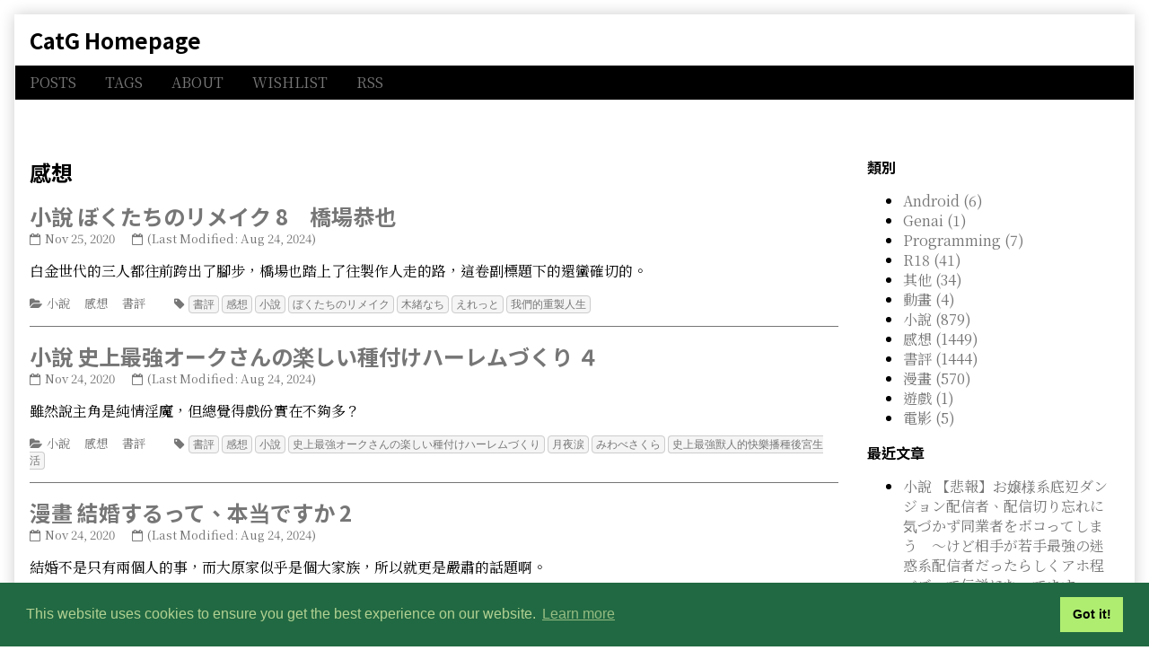

--- FILE ---
content_type: text/html
request_url: https://catg.kghs.net/tags/%E6%84%9F%E6%83%B3/page/51/
body_size: 46866
content:
<!doctype html><html><head><meta charset=UTF-8><meta name=viewport content="width=device-width,initial-scale=1,minimum-scale=1"><meta name=generator content="Hugo 0.150.0"><link href="//fonts.googleapis.com/css?family=Noto+Serif+TC:400,700|Noto+Sans+TC:200,500,700" rel=stylesheet><title>感想 - CatG Homepage</title><style type=text/css>img.wp-smiley,img.emoji{display:inline!important;border:none!important;box-shadow:none!important;height:1em!important;width:1em!important;margin:0 .07em!important;vertical-align:-.1em!important;background:0 0!important;padding:0!important}body{font-family:noto serif tc}h1,h2,h3,h4,h5,h6{font-family:noto sans tc}</style><link rel=stylesheet href=/css/style.css type=text/css media=all><link rel=stylesheet href=/css/custom.css type=text/css media=all><link rel=stylesheet href=/css/syntax.css type=text/css media=all><link rel=stylesheet href=/css/toc.css type=text/css media=all><meta property="og:url" content="https://catg.kghs.net/tags/%E6%84%9F%E6%83%B3/"><meta property="og:site_name" content="CatG Homepage"><meta property="og:title" content="感想"><meta property="og:description" content="CatG home page since 2020"><meta property="og:locale" content="zh_tw"><meta property="og:type" content="website"><meta name=twitter:card content="summary"><meta name=twitter:title content="感想"><meta name=twitter:description content="CatG home page since 2020"></head><body class=two-column><a href=#content>Skip to content</a><div class=wrapper><header role=banner class="banner widgets columns-1"><a href=/ rel=home><h1 class=site>CatG Homepage</h1><p></p></a><nav role=navigation aria-label="Primary Navigation"><ul class=menu><li class=menu-item><a class=menu__link href=/>POSTS</a></li><li class=menu-item><a class=menu__link href=/tags/>TAGS</a></li><li class=menu-item><a class=menu__link href=/about/>ABOUT</a></li><li class=menu-item><a class=menu__link href=/wishlist/>WISHLIST</a></li><li class=menu-item><a class=menu__link href=/index.xml>RSS</a></li></ul><select onchange="location.href=value"><option value=/ class="menu-item menu-item-type-custom menu-item-object-custom">POSTS</option><option value=/tags/ class="menu-item menu-item-type-custom menu-item-object-custom">TAGS</option><option value=/about/ class="menu-item menu-item-type-custom menu-item-object-custom">ABOUT</option><option value=/wishlist/ class="menu-item menu-item-type-custom menu-item-object-custom">WISHLIST</option><option value=/index.xml class="menu-item menu-item-type-custom menu-item-object-custom">RSS</option></select></nav></header><br><div style=width:100%;max-height:100px;text-align:center></div><div class=breadcrumbs></div><div id=content class=content><main aria-role=main><header class=homepage-header><h1>感想</h1></header><div class=homepage-content></div><div><article class="list__item post clearfix"><div class="list__content clearfix"><header class=post-header><h2><a href=/2020/11/%E5%B0%8F%E8%AA%AA-%E3%81%BC%E3%81%8F%E3%81%9F%E3%81%A1%E3%81%AE%E3%83%AA%E3%83%A1%E3%82%A4%E3%82%AF-8-%E6%A9%8B%E5%A0%B4%E6%81%AD%E4%B9%9F/ rel=bookmark>小說 ぼくたちのリメイク 8　橋場恭也</a></h2><div class=post-details><a rel=bookmark><time datetime=2020-11-25T08:06:41Z>Nov 25, 2020</time>
</a><a rel=bookmark><time datetime=2024-08-24T18:58:15Z>(Last Modified: Aug 24, 2024)</time></a></div></header><div class=post-excerpt><p><p>白金世代的三人都往前跨出了腳步，橋場也踏上了往製作人走的路，這卷副標題下的還蠻確切的。</p></p></div></div><footer class=post-footer><span class=post-categories><a href=https://catg.kghs.net/categories/%E5%B0%8F%E8%AA%AA/>小說</a>&emsp;
<a href=https://catg.kghs.net/categories/%E6%84%9F%E6%83%B3/>感想</a>&emsp;
<a href=https://catg.kghs.net/categories/%E6%9B%B8%E8%A9%95/>書評</a>&emsp;
</span><span class=post-tags><code><a href=https://catg.kghs.net/tags/%E6%9B%B8%E8%A9%95>書評</a></code>
<code><a href=https://catg.kghs.net/tags/%E6%84%9F%E6%83%B3>感想</a></code>
<code><a href=https://catg.kghs.net/tags/%E5%B0%8F%E8%AA%AA>小說</a></code>
<code><a href=https://catg.kghs.net/tags/%E3%81%BC%E3%81%8F%E3%81%9F%E3%81%A1%E3%81%AE%E3%83%AA%E3%83%A1%E3%82%A4%E3%82%AF>ぼくたちのリメイク</a></code>
<code><a href=https://catg.kghs.net/tags/%E6%9C%A8%E7%B7%92%E3%81%AA%E3%81%A1>木緒なち</a></code>
<code><a href=https://catg.kghs.net/tags/%E3%81%88%E3%82%8C%E3%81%A3%E3%81%A8>えれっと</a></code>
<code><a href=https://catg.kghs.net/tags/%E6%88%91%E5%80%91%E7%9A%84%E9%87%8D%E8%A3%BD%E4%BA%BA%E7%94%9F>我們的重製人生</a></code></span></footer></article><article class="list__item post clearfix"><div class="list__content clearfix"><header class=post-header><h2><a href=/2020/11/%E5%B0%8F%E8%AA%AA-%E5%8F%B2%E4%B8%8A%E6%9C%80%E5%BC%B7%E3%82%AA%E3%83%BC%E3%82%AF%E3%81%95%E3%82%93%E3%81%AE%E6%A5%BD%E3%81%97%E3%81%84%E7%A8%AE%E4%BB%98%E3%81%91%E3%83%8F%E3%83%BC%E3%83%AC%E3%83%A0%E3%81%A5%E3%81%8F%E3%82%8A-%EF%BC%94/ rel=bookmark>小說 史上最強オークさんの楽しい種付けハーレムづくり ４</a></h2><div class=post-details><a rel=bookmark><time datetime=2020-11-24T08:34:08Z>Nov 24, 2020</time>
</a><a rel=bookmark><time datetime=2024-08-24T18:58:15Z>(Last Modified: Aug 24, 2024)</time></a></div></header><div class=post-excerpt><p><p>雖然說主角是純情淫魔，但總覺得戲份實在不夠多？</p></p></div></div><footer class=post-footer><span class=post-categories><a href=https://catg.kghs.net/categories/%E5%B0%8F%E8%AA%AA/>小說</a>&emsp;
<a href=https://catg.kghs.net/categories/%E6%84%9F%E6%83%B3/>感想</a>&emsp;
<a href=https://catg.kghs.net/categories/%E6%9B%B8%E8%A9%95/>書評</a>&emsp;
</span><span class=post-tags><code><a href=https://catg.kghs.net/tags/%E6%9B%B8%E8%A9%95>書評</a></code>
<code><a href=https://catg.kghs.net/tags/%E6%84%9F%E6%83%B3>感想</a></code>
<code><a href=https://catg.kghs.net/tags/%E5%B0%8F%E8%AA%AA>小說</a></code>
<code><a href=https://catg.kghs.net/tags/%E5%8F%B2%E4%B8%8A%E6%9C%80%E5%BC%B7%E3%82%AA%E3%83%BC%E3%82%AF%E3%81%95%E3%82%93%E3%81%AE%E6%A5%BD%E3%81%97%E3%81%84%E7%A8%AE%E4%BB%98%E3%81%91%E3%83%8F%E3%83%BC%E3%83%AC%E3%83%A0%E3%81%A5%E3%81%8F%E3%82%8A>史上最強オークさんの楽しい種付けハーレムづくり</a></code>
<code><a href=https://catg.kghs.net/tags/%E6%9C%88%E5%A4%9C%E6%B6%99>月夜涙</a></code>
<code><a href=https://catg.kghs.net/tags/%E3%81%BF%E3%82%8F%E3%81%B9%E3%81%95%E3%81%8F%E3%82%89>みわべさくら</a></code>
<code><a href=https://catg.kghs.net/tags/%E5%8F%B2%E4%B8%8A%E6%9C%80%E5%BC%B7%E7%8D%B8%E4%BA%BA%E7%9A%84%E5%BF%AB%E6%A8%82%E6%92%AD%E7%A8%AE%E5%BE%8C%E5%AE%AE%E7%94%9F%E6%B4%BB>史上最強獸人的快樂播種後宮生活</a></code></span></footer></article><article class="list__item post clearfix"><div class="list__content clearfix"><header class=post-header><h2><a href=/2020/11/%E6%BC%AB%E7%95%AB-%E7%B5%90%E5%A9%9A%E3%81%99%E3%82%8B%E3%81%A3%E3%81%A6%E6%9C%AC%E5%BD%93%E3%81%A7%E3%81%99%E3%81%8B-2/ rel=bookmark>漫畫 結婚するって、本当ですか 2</a></h2><div class=post-details><a rel=bookmark><time datetime=2020-11-24T08:02:04Z>Nov 24, 2020</time>
</a><a rel=bookmark><time datetime=2024-08-24T18:58:15Z>(Last Modified: Aug 24, 2024)</time></a></div></header><div class=post-excerpt><p><p>結婚不是只有兩個人的事，而大原家似乎是個大家族，所以就更是嚴肅的話題啊。</p></p></div></div><footer class=post-footer><span class=post-categories><a href=https://catg.kghs.net/categories/%E6%84%9F%E6%83%B3/>感想</a>&emsp;
<a href=https://catg.kghs.net/categories/%E6%9B%B8%E8%A9%95/>書評</a>&emsp;
<a href=https://catg.kghs.net/categories/%E6%BC%AB%E7%95%AB/>漫畫</a>&emsp;
</span><span class=post-tags><code><a href=https://catg.kghs.net/tags/%E6%9B%B8%E8%A9%95>書評</a></code>
<code><a href=https://catg.kghs.net/tags/%E6%84%9F%E6%83%B3>感想</a></code>
<code><a href=https://catg.kghs.net/tags/%E6%BC%AB%E7%95%AB>漫畫</a></code>
<code><a href=https://catg.kghs.net/tags/%E7%B5%90%E5%A9%9A%E3%81%99%E3%82%8B%E3%81%A3%E3%81%A6%E6%9C%AC%E5%BD%93%E3%81%A7%E3%81%99%E3%81%8B>結婚するって、本当ですか</a></code>
<code><a href=https://catg.kghs.net/tags/%E8%8B%A5%E6%9C%A8%E6%B0%91%E5%96%9C>若木民喜</a></code>
<code><a href=https://catg.kghs.net/tags/%E8%81%BD%E8%AA%AA%E4%BD%A0%E5%80%91%E8%A6%81%E7%B5%90%E5%A9%9A>聽說你們要結婚！？</a></code></span></footer></article><article class="list__item post clearfix"><div class="list__content clearfix"><header class=post-header><h2><a href=/2020/11/%E5%B0%8F%E8%AA%AA-%E7%95%B0%E4%B8%96%E7%95%8C%E6%96%99%E7%90%86%E9%81%93-22/ rel=bookmark>小說 異世界料理道 22</a></h2><div class=post-details><a rel=bookmark><time datetime=2020-11-23T07:23:07Z>Nov 23, 2020</time>
</a><a rel=bookmark><time datetime=2024-06-16T08:15:54Z>(Last Modified: Jun 16, 2024)</time></a></div></header><div class=post-excerpt><p><p>還是跟上一卷感想一樣，レイナ＝ルウ應該不會變成最後和那個技術不怎麼樣的廚師在一起吧？！</p></p></div></div><footer class=post-footer><span class=post-categories><a href=https://catg.kghs.net/categories/%E5%B0%8F%E8%AA%AA/>小說</a>&emsp;
<a href=https://catg.kghs.net/categories/%E6%84%9F%E6%83%B3/>感想</a>&emsp;
<a href=https://catg.kghs.net/categories/%E6%9B%B8%E8%A9%95/>書評</a>&emsp;
</span><span class=post-tags><code><a href=https://catg.kghs.net/tags/%E6%9B%B8%E8%A9%95>書評</a></code>
<code><a href=https://catg.kghs.net/tags/%E6%84%9F%E6%83%B3>感想</a></code>
<code><a href=https://catg.kghs.net/tags/%E5%B0%8F%E8%AA%AA>小說</a></code>
<code><a href=https://catg.kghs.net/tags/%E7%95%B0%E4%B8%96%E7%95%8C%E6%96%99%E7%90%86%E9%81%93>異世界料理道</a></code>
<code><a href=https://catg.kghs.net/tags/%E3%81%93%E3%81%A1%E3%82%82>こちも</a></code>
<code><a href=https://catg.kghs.net/tags/eda>EDA</a></code></span></footer></article><article class="list__item post clearfix"><div class="list__content clearfix"><header class=post-header><h2><a href=/2020/11/%E6%BC%AB%E7%95%AB-%E5%8F%B2%E4%B8%8A%E6%9C%80%E5%BC%B7%E3%82%AA%E3%83%BC%E3%82%AF%E3%81%95%E3%82%93%E3%81%AE%E6%A5%BD%E3%81%97%E3%81%84%E7%95%B0%E4%B8%96%E7%95%8C%E3%83%8F%E3%83%BC%E3%83%AC%E3%83%A0%E3%81%A5%E3%81%8F%E3%82%8A-4/ rel=bookmark>漫畫 史上最強オークさんの楽しい異世界ハーレムづくり 4</a></h2><div class=post-details><a rel=bookmark><time datetime=2020-11-22T08:41:05Z>Nov 22, 2020</time>
</a><a rel=bookmark><time datetime=2024-06-16T08:15:54Z>(Last Modified: Jun 16, 2024)</time></a></div></header><div class=post-excerpt><p><p>クルル身邊真是沒有好男人啊。</p></p></div></div><footer class=post-footer><span class=post-categories><a href=https://catg.kghs.net/categories/%E6%84%9F%E6%83%B3/>感想</a>&emsp;
<a href=https://catg.kghs.net/categories/%E6%9B%B8%E8%A9%95/>書評</a>&emsp;
<a href=https://catg.kghs.net/categories/%E6%BC%AB%E7%95%AB/>漫畫</a>&emsp;
</span><span class=post-tags><code><a href=https://catg.kghs.net/tags/%E6%9B%B8%E8%A9%95>書評</a></code>
<code><a href=https://catg.kghs.net/tags/%E6%84%9F%E6%83%B3>感想</a></code>
<code><a href=https://catg.kghs.net/tags/%E6%BC%AB%E7%95%AB>漫畫</a></code>
<code><a href=https://catg.kghs.net/tags/%E5%8F%B2%E4%B8%8A%E6%9C%80%E5%BC%B7%E3%82%AA%E3%83%BC%E3%82%AF%E3%81%95%E3%82%93%E3%81%AE%E6%A5%BD%E3%81%97%E3%81%84%E7%A8%AE%E4%BB%98%E3%81%91%E3%83%8F%E3%83%BC%E3%83%AC%E3%83%A0%E3%81%A5%E3%81%8F%E3%82%8A>史上最強オークさんの楽しい種付けハーレムづくり</a></code>
<code><a href=https://catg.kghs.net/tags/%E6%9C%88%E5%A4%9C%E6%B6%99>月夜涙</a></code>
<code><a href=https://catg.kghs.net/tags/%E3%81%BF%E3%82%8F%E3%81%B9%E3%81%95%E3%81%8F%E3%82%89>みわべさくら</a></code>
<code><a href=https://catg.kghs.net/tags/%E6%9C%88%E8%A6%8B%E9%9A%86%E5%A3%AB>月見隆士</a></code>
<code><a href=https://catg.kghs.net/tags/%E5%8F%B2%E4%B8%8A%E6%9C%80%E5%BC%B7%E7%8D%B8%E4%BA%BA%E7%9A%84%E5%BF%AB%E6%A8%82%E6%92%AD%E7%A8%AE%E5%BE%8C%E5%AE%AE%E7%94%9F%E6%B4%BB>史上最強獸人的快樂播種後宮生活</a></code></span></footer></article><article class="list__item post clearfix"><div class="list__content clearfix"><header class=post-header><h2><a href=/2020/11/%E6%BC%AB%E7%95%AB-r18-%E4%BA%A4%E3%82%8F%E3%82%8A%E3%81%AE%E5%AE%BF/ rel=bookmark>漫畫 R18 交わりの宿</a></h2><div class=post-details><a rel=bookmark><time datetime=2020-11-22T08:28:02Z>Nov 22, 2020</time>
</a><a rel=bookmark><time datetime=2024-08-24T18:58:15Z>(Last Modified: Aug 24, 2024)</time></a></div></header><div class=post-excerpt><p><p>ビフィダス老師第四本單行本，相當實用</p></p></div></div><footer class=post-footer><span class=post-categories><a href=https://catg.kghs.net/categories/r18/>R18</a>&emsp;
<a href=https://catg.kghs.net/categories/%E6%84%9F%E6%83%B3/>感想</a>&emsp;
<a href=https://catg.kghs.net/categories/%E6%9B%B8%E8%A9%95/>書評</a>&emsp;
<a href=https://catg.kghs.net/categories/%E6%BC%AB%E7%95%AB/>漫畫</a>&emsp;
</span><span class=post-tags><code><a href=https://catg.kghs.net/tags/%E6%9B%B8%E8%A9%95>書評</a></code>
<code><a href=https://catg.kghs.net/tags/%E6%84%9F%E6%83%B3>感想</a></code>
<code><a href=https://catg.kghs.net/tags/%E6%BC%AB%E7%95%AB>漫畫</a></code>
<code><a href=https://catg.kghs.net/tags/r18>R18</a></code>
<code><a href=https://catg.kghs.net/tags/%E4%BA%A4%E3%82%8F%E3%82%8A%E3%81%AE%E5%AE%BF>交わりの宿</a></code>
<code><a href=https://catg.kghs.net/tags/%E3%83%93%E3%83%95%E3%82%A3%E3%83%80%E3%82%B9>ビフィダス</a></code></span></footer></article><article class="list__item post clearfix"><div class="list__content clearfix"><header class=post-header><h2><a href=/2020/11/%E6%BC%AB%E7%95%AB-%E3%83%A9%E3%83%9E%E3%82%AD%E3%83%A6%E3%83%BC%E3%82%BA%E3%83%B4%E3%82%A7%E3%83%AB%E3%82%B5%E3%82%A4%E3%83%A6%E3%81%AE%E5%8C%96%E7%B2%A7%E5%B8%AB-%EF%BC%91/ rel=bookmark>漫畫 ラ・マキユーズ～ヴェルサイユの化粧師～　１</a></h2><div class=post-details><a rel=bookmark><time datetime=2020-11-22T08:14:55Z>Nov 22, 2020</time>
</a><a rel=bookmark><time datetime=2024-08-24T18:58:15Z>(Last Modified: Aug 24, 2024)</time></a></div></header><div class=post-excerpt><p><p>回到18世紀法國幫人用現代化妝品化妝的奇怪作品。</p></p></div></div><footer class=post-footer><span class=post-categories><a href=https://catg.kghs.net/categories/%E6%84%9F%E6%83%B3/>感想</a>&emsp;
<a href=https://catg.kghs.net/categories/%E6%9B%B8%E8%A9%95/>書評</a>&emsp;
<a href=https://catg.kghs.net/categories/%E6%BC%AB%E7%95%AB/>漫畫</a>&emsp;
</span><span class=post-tags><code><a href=https://catg.kghs.net/tags/%E6%9B%B8%E8%A9%95>書評</a></code>
<code><a href=https://catg.kghs.net/tags/%E6%84%9F%E6%83%B3>感想</a></code>
<code><a href=https://catg.kghs.net/tags/%E6%BC%AB%E7%95%AB>漫畫</a></code>
<code><a href=https://catg.kghs.net/tags/%E3%83%A9%E3%83%9E%E3%82%AD%E3%83%A6%E3%83%BC%E3%82%BA%E3%83%B4%E3%82%A7%E3%83%AB%E3%82%B5%E3%82%A4%E3%83%A6%E3%81%AE%E5%8C%96%E7%B2%A7%E5%B8%AB>ラ・マキユーズ～ヴェルサイユの化粧師～</a></code>
<code><a href=https://catg.kghs.net/tags/%E3%81%BF%E3%82%84%E3%81%AE%E3%81%AF%E3%82%8B>みやのはる</a></code>
<code><a href=https://catg.kghs.net/tags/%E5%A0%80%E6%B1%9F%E5%AE%8F%E6%A8%B9>堀江宏樹</a></code></span></footer></article><article class="list__item post clearfix"><div class="list__content clearfix"><header class=post-header><h2><a href=/2020/11/%E5%B0%8F%E8%AA%AA-%E5%85%AC%E5%A5%B3%E6%AE%BF%E4%B8%8B%E3%81%AE%E5%AE%B6%E5%BA%AD%E6%95%99%E5%B8%AB7-%E5%85%88%E5%B0%8E%E3%81%AE%E8%81%96%E5%A5%B3%E3%81%A8%E5%8C%97%E6%96%B9%E6%B1%BA%E6%88%A6/ rel=bookmark>小說 公女殿下の家庭教師7　先導の聖女と北方決戦</a></h2><div class=post-details><a rel=bookmark><time datetime=2020-11-21T08:22:26Z>Nov 21, 2020</time>
</a><a rel=bookmark><time datetime=2024-08-24T18:58:15Z>(Last Modified: Aug 24, 2024)</time></a></div></header><div class=post-excerpt><p><p>ステラ様從狼聖女變成真聖女、カレン成為流星的代理，フェリシア也相當活躍，但我們的リディヤ還是繼續當黑炭，嗚嗚。</p></p></div></div><footer class=post-footer><span class=post-categories><a href=https://catg.kghs.net/categories/%E5%B0%8F%E8%AA%AA/>小說</a>&emsp;
<a href=https://catg.kghs.net/categories/%E6%84%9F%E6%83%B3/>感想</a>&emsp;
<a href=https://catg.kghs.net/categories/%E6%9B%B8%E8%A9%95/>書評</a>&emsp;
</span><span class=post-tags><code><a href=https://catg.kghs.net/tags/%E6%9B%B8%E8%A9%95>書評</a></code>
<code><a href=https://catg.kghs.net/tags/%E6%84%9F%E6%83%B3>感想</a></code>
<code><a href=https://catg.kghs.net/tags/%E5%B0%8F%E8%AA%AA>小說</a></code>
<code><a href=https://catg.kghs.net/tags/%E5%85%AC%E5%A5%B3%E6%AE%BF%E4%B8%8B%E3%81%AE%E5%AE%B6%E5%BA%AD%E6%95%99%E5%B8%AB>公女殿下の家庭教師</a></code>
<code><a href=https://catg.kghs.net/tags/%E4%B8%83%E9%87%8E%E3%82%8A%E3%81%8F>七野りく</a></code>
<code><a href=https://catg.kghs.net/tags/cura>cura</a></code>
<code><a href=https://catg.kghs.net/tags/%E5%85%AC%E7%88%B5%E5%8D%83%E9%87%91%E7%9A%84%E5%AE%B6%E5%BA%AD%E6%95%99%E5%B8%AB>公爵千金的家庭教師</a></code></span></footer></article><article class="list__item post clearfix"><div class="list__content clearfix"><header class=post-header><h2><a href=/2020/11/%E5%B0%8F%E8%AA%AA-%E3%82%AF%E3%83%A9%E3%82%B9%E3%81%AE%E3%82%AE%E3%83%A3%E3%83%AB%E3%81%A8%E3%82%B2%E3%83%BC%E3%83%A0%E5%AE%9F%E6%B3%81-part.1/ rel=bookmark>小說 クラスのギャルとゲーム実況 part.1</a></h2><div class=post-details><a rel=bookmark><time datetime=2020-11-21T08:00:58Z>Nov 21, 2020</time>
</a><a rel=bookmark><time datetime=2024-06-16T08:15:54Z>(Last Modified: Jun 16, 2024)</time></a></div></header><div class=post-excerpt><p><p>穿泳裝也用墊的，該說大膽還是小心？</p></p></div></div><footer class=post-footer><span class=post-categories><a href=https://catg.kghs.net/categories/%E5%B0%8F%E8%AA%AA/>小說</a>&emsp;
<a href=https://catg.kghs.net/categories/%E6%84%9F%E6%83%B3/>感想</a>&emsp;
<a href=https://catg.kghs.net/categories/%E6%9B%B8%E8%A9%95/>書評</a>&emsp;
</span><span class=post-tags><code><a href=https://catg.kghs.net/tags/%E6%9B%B8%E8%A9%95>書評</a></code>
<code><a href=https://catg.kghs.net/tags/%E6%84%9F%E6%83%B3>感想</a></code>
<code><a href=https://catg.kghs.net/tags/%E5%B0%8F%E8%AA%AA>小說</a></code>
<code><a href=https://catg.kghs.net/tags/%E3%82%AF%E3%83%A9%E3%82%B9%E3%81%AE%E3%82%AE%E3%83%A3%E3%83%AB%E3%81%A8%E3%82%B2%E3%83%BC%E3%83%A0%E5%AE%9F%E6%B3%81>クラスのギャルとゲーム実況</a></code>
<code><a href=https://catg.kghs.net/tags/%E7%90%B4%E5%B9%B3%E7%A8%9C>琴平稜</a></code>
<code><a href=https://catg.kghs.net/tags/%E3%81%BA%E3%82%89%E3%81%90%E3%82%89>ぺらぐら</a></code></span></footer></article><article class="list__item post clearfix"><div class="list__content clearfix"><header class=post-header><h2><a href=/2020/11/%E6%BC%AB%E7%95%AB-%E3%82%AB%E3%83%AC%E3%82%B7%E3%81%8C%E3%81%84%E3%82%8B%E3%81%AE%E3%81%AB-%EF%BC%91/ rel=bookmark>漫畫 カレシがいるのに １</a></h2><div class=post-details><a rel=bookmark><time datetime=2020-11-20T08:46:57Z>Nov 20, 2020</time>
</a><a rel=bookmark><time datetime=2024-06-16T08:15:54Z>(Last Modified: Jun 16, 2024)</time></a></div></header><div class=post-excerpt><p><p>因為都是單元劇，所以好像比較沒有長時間NTR墮落的描寫？看第二卷裡會不會有了。</p></p></div></div><footer class=post-footer><span class=post-categories><a href=https://catg.kghs.net/categories/%E6%84%9F%E6%83%B3/>感想</a>&emsp;
<a href=https://catg.kghs.net/categories/%E6%9B%B8%E8%A9%95/>書評</a>&emsp;
<a href=https://catg.kghs.net/categories/%E6%BC%AB%E7%95%AB/>漫畫</a>&emsp;
</span><span class=post-tags><code><a href=https://catg.kghs.net/tags/%E6%9B%B8%E8%A9%95>書評</a></code>
<code><a href=https://catg.kghs.net/tags/%E6%84%9F%E6%83%B3>感想</a></code>
<code><a href=https://catg.kghs.net/tags/%E6%BC%AB%E7%95%AB>漫畫</a></code>
<code><a href=https://catg.kghs.net/tags/%E3%82%AB%E3%83%AC%E3%82%B7%E3%81%8C%E3%81%84%E3%82%8B%E3%81%AE%E3%81%AB>カレシがいるのに</a></code>
<code><a href=https://catg.kghs.net/tags/%E6%9F%9A%E6%9C%A8%EF%BD%8E>柚木Ｎ’</a></code></span></footer></article><article class="list__item post clearfix"><div class="list__content clearfix"><header class=post-header><h2><a href=/2020/11/%E6%BC%AB%E7%95%AB-jk%E3%83%8F%E3%83%AB%E3%81%AF%E7%95%B0%E4%B8%96%E7%95%8C%E3%81%A7%E5%A8%BC%E5%A9%A6%E3%81%AB%E3%81%AA%E3%81%A3%E3%81%9F-3%E5%B7%BB/ rel=bookmark>漫畫 JKハルは異世界で娼婦になった　3巻</a></h2><div class=post-details><a rel=bookmark><time datetime=2020-11-20T08:00:43Z>Nov 20, 2020</time>
</a><a rel=bookmark><time datetime=2024-08-24T18:58:15Z>(Last Modified: Aug 24, 2024)</time></a></div></header><div class=post-excerpt><p><p>這卷ハル過得比較平穩，只是千葉真的是渣男，修女竟然獻出自己的第一次給這樣的爛人，真可惜。</p></p></div></div><footer class=post-footer><span class=post-categories><a href=https://catg.kghs.net/categories/%E6%84%9F%E6%83%B3/>感想</a>&emsp;
<a href=https://catg.kghs.net/categories/%E6%9B%B8%E8%A9%95/>書評</a>&emsp;
<a href=https://catg.kghs.net/categories/%E6%BC%AB%E7%95%AB/>漫畫</a>&emsp;
</span><span class=post-tags><code><a href=https://catg.kghs.net/tags/%E6%9B%B8%E8%A9%95>書評</a></code>
<code><a href=https://catg.kghs.net/tags/%E6%84%9F%E6%83%B3>感想</a></code>
<code><a href=https://catg.kghs.net/tags/%E6%BC%AB%E7%95%AB>漫畫</a></code>
<code><a href=https://catg.kghs.net/tags/jk%E3%83%8F%E3%83%AB%E3%81%AF%E7%95%B0%E4%B8%96%E7%95%8C%E3%81%A7%E5%A8%BC%E5%A9%A6%E3%81%AB%E3%81%AA%E3%81%A3%E3%81%9F>JKハルは異世界で娼婦になった</a></code>
<code><a href=https://catg.kghs.net/tags/%E5%B1%B1%E7%94%B0%EF%BD%8A%E5%A4%AA>山田Ｊ太</a></code>
<code><a href=https://catg.kghs.net/tags/%E5%B9%B3%E9%B3%A5%E3%82%B3%E3%82%A6>平鳥コウ</a></code>
<code><a href=https://catg.kghs.net/tags/%E5%A5%B3%E9%AB%98%E4%B8%AD%E7%94%9F%E5%B0%8F%E6%98%A5%E5%9C%A8%E7%95%B0%E4%B8%96%E7%95%8C%E6%88%90%E7%82%BA%E5%A8%BC%E5%A6%93>女高中生小春在異世界成為娼妓</a></code></span></footer></article><article class="list__item post clearfix"><div class="list__content clearfix"><header class=post-header><h2><a href=/2020/11/%E5%B0%8F%E8%AA%AA-%E5%8F%8B%E4%BA%BA%E3%82%AD%E3%83%A3%E3%83%A9%E3%81%AE%E4%BF%BA%E3%81%8C%E3%83%A2%E3%83%86%E3%81%BE%E3%81%8F%E3%82%8B%E3%82%8F%E3%81%91%E3%81%AA%E3%81%84%E3%81%A0%E3%82%8D-3/ rel=bookmark>小說 友人キャラの俺がモテまくるわけないだろ？ 3</a></h2><div class=post-details><a rel=bookmark><time datetime=2020-11-19T08:34:40Z>Nov 19, 2020</time>
</a><a rel=bookmark><time datetime=2024-08-24T18:58:15Z>(Last Modified: Aug 24, 2024)</time></a></div></header><div class=post-excerpt><p><p>長部トム老師畫的真桐千秋意外的合胃口！</p></p></div></div><footer class=post-footer><span class=post-categories><a href=https://catg.kghs.net/categories/%E5%B0%8F%E8%AA%AA/>小說</a>&emsp;
<a href=https://catg.kghs.net/categories/%E6%84%9F%E6%83%B3/>感想</a>&emsp;
<a href=https://catg.kghs.net/categories/%E6%9B%B8%E8%A9%95/>書評</a>&emsp;
</span><span class=post-tags><code><a href=https://catg.kghs.net/tags/%E6%9B%B8%E8%A9%95>書評</a></code>
<code><a href=https://catg.kghs.net/tags/%E6%84%9F%E6%83%B3>感想</a></code>
<code><a href=https://catg.kghs.net/tags/%E5%B0%8F%E8%AA%AA>小說</a></code>
<code><a href=https://catg.kghs.net/tags/%E5%8F%8B%E4%BA%BA%E3%82%AD%E3%83%A3%E3%83%A9%E3%81%AE%E4%BF%BA%E3%81%8C%E3%83%A2%E3%83%86%E3%81%BE%E3%81%8F%E3%82%8B%E3%82%8F%E3%81%91%E3%81%AA%E3%81%84%E3%81%A0%E3%82%8D>友人キャラの俺がモテまくるわけないだろ？</a></code>
<code><a href=https://catg.kghs.net/tags/%E4%B8%96%E7%95%8C%E4%B8%80>世界一</a></code>
<code><a href=https://catg.kghs.net/tags/%E3%83%88%E3%83%9E%E3%83%AA>トマリ</a></code>
<code><a href=https://catg.kghs.net/tags/%E9%95%B7%E9%83%A8%E3%83%88%E3%83%A0>長部トム</a></code></span></footer></article><article class="list__item post clearfix"><div class="list__content clearfix"><header class=post-header><h2><a href=/2020/11/%E6%BC%AB%E7%95%AB-%E7%A4%BE%E7%95%9C%E3%81%A8%E5%B0%91%E5%A5%B3%E3%81%AE%EF%BC%91%EF%BC%98%EF%BC%90%EF%BC%90%E6%97%A5-%EF%BC%91%EF%BC%93%E5%B7%BB/ rel=bookmark>漫畫 社畜と少女の１８００日　１３巻</a></h2><div class=post-details><a rel=bookmark><time datetime=2020-11-19T08:30:10Z>Nov 19, 2020</time>
</a><a rel=bookmark><time datetime=2024-08-24T18:58:15Z>(Last Modified: Aug 24, 2024)</time></a></div></header><div class=post-excerpt><p><p>兩個人終於克服萬難在一起了，雖然東根需要一些事件才讓他下定決心，但還好優里回來了。</p></p></div></div><footer class=post-footer><span class=post-categories><a href=https://catg.kghs.net/categories/%E6%84%9F%E6%83%B3/>感想</a>&emsp;
<a href=https://catg.kghs.net/categories/%E6%9B%B8%E8%A9%95/>書評</a>&emsp;
<a href=https://catg.kghs.net/categories/%E6%BC%AB%E7%95%AB/>漫畫</a>&emsp;
</span><span class=post-tags><code><a href=https://catg.kghs.net/tags/%E6%9B%B8%E8%A9%95>書評</a></code>
<code><a href=https://catg.kghs.net/tags/%E6%84%9F%E6%83%B3>感想</a></code>
<code><a href=https://catg.kghs.net/tags/%E6%BC%AB%E7%95%AB>漫畫</a></code>
<code><a href=https://catg.kghs.net/tags/%E7%A4%BE%E7%95%9C%E3%81%A8%E5%B0%91%E5%A5%B3%E3%81%AE%EF%BC%91%EF%BC%98%EF%BC%90%EF%BC%90%E6%97%A5>社畜と少女の１８００日</a></code>
<code><a href=https://catg.kghs.net/tags/%E6%9D%BF%E5%A0%B4%E5%BA%83%E5%BF%97>板場広志</a></code></span></footer></article><article class="list__item post clearfix"><div class="list__content clearfix"><header class=post-header><h2><a href=/2020/11/%E5%B0%8F%E8%AA%AA-%E7%B5%90%E5%A9%9A%E3%81%8C%E5%89%8D%E6%8F%90%E3%81%AE%E3%83%A9%E3%83%96%E3%82%B3%E3%83%A1-%EF%BC%93/ rel=bookmark>小說 結婚が前提のラブコメ ３</a></h2><div class=post-details><a rel=bookmark><time datetime=2020-11-18T08:24:39Z>Nov 18, 2020</time>
</a><a rel=bookmark><time datetime=2024-08-24T18:58:15Z>(Last Modified: Aug 24, 2024)</time></a></div></header><div class=post-excerpt><p><p>這一卷順利的把牡丹老師也納入後宮，下一卷是大團圓？！</p></p></div></div><footer class=post-footer><span class=post-categories><a href=https://catg.kghs.net/categories/%E5%B0%8F%E8%AA%AA/>小說</a>&emsp;
<a href=https://catg.kghs.net/categories/%E6%84%9F%E6%83%B3/>感想</a>&emsp;
<a href=https://catg.kghs.net/categories/%E6%9B%B8%E8%A9%95/>書評</a>&emsp;
</span><span class=post-tags><code><a href=https://catg.kghs.net/tags/%E6%9B%B8%E8%A9%95>書評</a></code>
<code><a href=https://catg.kghs.net/tags/%E6%84%9F%E6%83%B3>感想</a></code>
<code><a href=https://catg.kghs.net/tags/%E5%B0%8F%E8%AA%AA>小說</a></code>
<code><a href=https://catg.kghs.net/tags/%E7%B5%90%E5%A9%9A%E3%81%8C%E5%89%8D%E6%8F%90%E3%81%AE%E3%83%A9%E3%83%96%E3%82%B3%E3%83%A1>結婚が前提のラブコメ</a></code>
<code><a href=https://catg.kghs.net/tags/%E6%A0%97%E3%83%8E%E5%8E%9F%E8%8D%89%E4%BB%8B>栗ノ原草介</a></code>
<code><a href=https://catg.kghs.net/tags/%E5%90%89%E7%94%B0%E3%81%B0%E3%81%AA>吉田ばな</a></code></span></footer></article><article class="list__item post clearfix"><div class="list__content clearfix"><header class=post-header><h2><a href=/2020/11/%E5%B0%8F%E8%AA%AA-%E3%81%A8%E3%81%AA%E3%82%8A%E3%81%AE%E5%BD%BC%E5%A5%B3%E3%81%A8%E5%A4%9C%E3%81%B5%E3%81%8B%E3%81%97%E3%81%94%E3%81%AF%E3%82%93-%E8%85%B9%E3%83%9A%E3%82%B3jd%E3%81%A8%E3%81%8A%E7%96%B2%E3%82%8C%E3%82%B5%E3%83%A9%E3%83%AA%E3%83%BC%E3%83%9E%E3%83%B3%E3%81%AE%E5%8D%8A%E5%90%8C%E6%A3%B2%E7%94%9F%E6%B4%BB/ rel=bookmark>小說 となりの彼女と夜ふかしごはん　～腹ペコJDとお疲れサラリーマンの半同棲生活～</a></h2><div class=post-details><a rel=bookmark><time datetime=2020-11-18T08:23:12Z>Nov 18, 2020</time>
</a><a rel=bookmark><time datetime=2024-08-24T18:58:15Z>(Last Modified: Aug 24, 2024)</time></a></div></header><div class=post-excerpt><p><p>原來日文優勝還有這樣的意思啊，我也想要優勝一下，但永遠消不下去的腰圍…(吐血)</p></p></div></div><footer class=post-footer><span class=post-categories><a href=https://catg.kghs.net/categories/%E5%B0%8F%E8%AA%AA/>小說</a>&emsp;
<a href=https://catg.kghs.net/categories/%E6%84%9F%E6%83%B3/>感想</a>&emsp;
<a href=https://catg.kghs.net/categories/%E6%9B%B8%E8%A9%95/>書評</a>&emsp;
</span><span class=post-tags><code><a href=https://catg.kghs.net/tags/%E6%9B%B8%E8%A9%95>書評</a></code>
<code><a href=https://catg.kghs.net/tags/%E6%84%9F%E6%83%B3>感想</a></code>
<code><a href=https://catg.kghs.net/tags/%E5%B0%8F%E8%AA%AA>小說</a></code>
<code><a href=https://catg.kghs.net/tags/%E3%81%A8%E3%81%AA%E3%82%8A%E3%81%AE%E5%BD%BC%E5%A5%B3%E3%81%A8%E5%A4%9C%E3%81%B5%E3%81%8B%E3%81%97%E3%81%94%E3%81%AF%E3%82%93>となりの彼女と夜ふかしごはん</a></code>
<code><a href=https://catg.kghs.net/tags/%E7%8C%BF%E6%B8%A1%E3%81%8B%E3%81%96%E3%81%BF>猿渡かざみ</a></code>
<code><a href=https://catg.kghs.net/tags/%E3%82%AF%E3%83%AD%E3%81%8C%E3%81%AD%E3%82%84>クロがねや</a></code></span></footer></article><article class="list__item post clearfix"><div class="list__content clearfix"><header class=post-header><h2><a href=/2020/11/%E6%BC%AB%E7%95%AB-%E8%A3%8F%E5%88%87%E3%82%89%E3%82%8C%E3%81%9Fs%E3%83%A9%E3%83%B3%E3%82%AF%E5%86%92%E9%99%BA%E8%80%85%E3%81%AE%E4%BF%BA%E3%81%AF%E6%84%9B%E3%81%99%E3%82%8B%E5%A5%B4%E9%9A%B7%E3%81%AE%E5%BD%BC%E5%A5%B3%E3%82%89%E3%81%A8%E5%85%B1%E3%81%AB%E5%A5%B4%E9%9A%B7%E3%81%A0%E3%81%91%E3%81%AE%E3%83%8F%E3%83%BC%E3%83%AC%E3%83%A0%E3%82%AE%E3%83%AB%E3%83%89%E3%82%92%E4%BD%9C%E3%82%8B-1/ rel=bookmark>漫畫 裏切られたSランク冒険者の俺は、愛する奴隷の彼女らと共に奴隷だけのハーレムギルドを作る 1</a></h2><div class=post-details><a rel=bookmark><time datetime=2020-11-18T07:58:16Z>Nov 18, 2020</time>
</a><a rel=bookmark><time datetime=2024-08-24T18:58:15Z>(Last Modified: Aug 24, 2024)</time></a></div></header><div class=post-excerpt><p><p>エレノア去買的官能小說加上畫面真是相當有趣</p></p></div></div><footer class=post-footer><span class=post-categories><a href=https://catg.kghs.net/categories/%E6%84%9F%E6%83%B3/>感想</a>&emsp;
<a href=https://catg.kghs.net/categories/%E6%9B%B8%E8%A9%95/>書評</a>&emsp;
<a href=https://catg.kghs.net/categories/%E6%BC%AB%E7%95%AB/>漫畫</a>&emsp;
</span><span class=post-tags><code><a href=https://catg.kghs.net/tags/%E6%9B%B8%E8%A9%95>書評</a></code>
<code><a href=https://catg.kghs.net/tags/%E6%84%9F%E6%83%B3>感想</a></code>
<code><a href=https://catg.kghs.net/tags/%E6%BC%AB%E7%95%AB>漫畫</a></code>
<code><a href=https://catg.kghs.net/tags/%E8%A3%8F%E5%88%87%E3%82%89%E3%82%8C%E3%81%9Fs%E3%83%A9%E3%83%B3%E3%82%AF%E5%86%92%E9%99%BA%E8%80%85%E3%81%AE%E4%BF%BA%E3%81%AF%E6%84%9B%E3%81%99%E3%82%8B%E5%A5%B4%E9%9A%B7%E3%81%AE%E5%BD%BC%E5%A5%B3%E3%82%89%E3%81%A8%E5%85%B1%E3%81%AB%E5%A5%B4%E9%9A%B7%E3%81%A0%E3%81%91%E3%81%AE%E3%83%8F%E3%83%BC%E3%83%AC%E3%83%A0%E3%82%AE%E3%83%AB%E3%83%89%E3%82%92%E4%BD%9C%E3%82%8B>裏切られたSランク冒険者の俺は、愛する奴隷の彼女らと共に奴隷だけのハーレムギルドを作る</a></code>
<code><a href=https://catg.kghs.net/tags/%E5%B7%9D%E7%94%B0%E6%9A%81%E7%94%9F>川田暁生</a></code>
<code><a href=https://catg.kghs.net/tags/%E6%9F%8A%E5%92%B2>柊咲</a></code>
<code><a href=https://catg.kghs.net/tags/%E3%83%8A%E3%82%A4%E3%83%AD%E3%83%B3>ナイロン</a></code></span></footer></article><article class="list__item post clearfix"><div class="list__content clearfix"><header class=post-header><h2><a href=/2020/11/%E5%B0%8F%E8%AA%AA-%E7%99%BD%E9%AD%94%E6%B3%95%E5%B8%AB%E3%81%AF%E6%94%AF%E6%8F%B4%E8%81%B7%E3%81%A7%E3%81%AF%E3%81%82%E3%82%8A%E3%81%BE%E3%81%9B%E3%82%93%E6%94%AF%E6%8F%B4%E3%82%82%E3%81%A7%E3%81%8D%E3%81%A6%E6%9C%AC%E3%81%B6%E3%81%A4%E3%82%8A%E3%81%A7%E6%AE%B4%E3%82%8B%E6%94%BB%E6%92%83%E8%81%B7%E3%81%A7%E3%81%993/ rel=bookmark>小說 白魔法師は支援職ではありません※支援もできて、本(ぶつり)で殴る攻撃職です3</a></h2><div class=post-details><a rel=bookmark><time datetime=2020-11-17T08:52:50Z>Nov 17, 2020</time>
</a><a rel=bookmark><time datetime=2024-06-16T08:15:54Z>(Last Modified: Jun 16, 2024)</time></a></div></header><div class=post-excerpt><p><p>小弟個人覺得會斷頭的主因是介紹了個異世界來的「主人公」吧？好吧，可能沒有完全斷頭，但大概不妙？</p></p></div></div><footer class=post-footer><span class=post-categories><a href=https://catg.kghs.net/categories/%E5%B0%8F%E8%AA%AA/>小說</a>&emsp;
<a href=https://catg.kghs.net/categories/%E6%84%9F%E6%83%B3/>感想</a>&emsp;
<a href=https://catg.kghs.net/categories/%E6%9B%B8%E8%A9%95/>書評</a>&emsp;
</span><span class=post-tags><code><a href=https://catg.kghs.net/tags/%E6%9B%B8%E8%A9%95>書評</a></code>
<code><a href=https://catg.kghs.net/tags/%E6%84%9F%E6%83%B3>感想</a></code>
<code><a href=https://catg.kghs.net/tags/%E5%B0%8F%E8%AA%AA>小說</a></code>
<code><a href=https://catg.kghs.net/tags/%E7%99%BD%E9%AD%94%E6%B3%95%E5%B8%AB%E3%81%AF%E6%94%AF%E6%8F%B4%E8%81%B7%E3%81%A7%E3%81%AF%E3%81%82%E3%82%8A%E3%81%BE%E3%81%9B%E3%82%93%E6%94%AF%E6%8F%B4%E3%82%82%E3%81%A7%E3%81%8D%E3%81%A6%E6%9C%AC%E3%81%B6%E3%81%A4%E3%82%8A%E3%81%A7%E6%AE%B4%E3%82%8B%E6%94%BB%E6%92%83%E8%81%B7%E3%81%A7%E3%81%99>白魔法師は支援職ではありません※支援もできて、本(ぶつり)で殴る攻撃職です</a></code>
<code><a href=https://catg.kghs.net/tags/%E3%83%9E%E3%82%B0%E3%83%A0>マグム</a></code>
<code><a href=https://catg.kghs.net/tags/azu%E3%82%BF%E3%83%AD%E3%82%A6>azuタロウ</a></code></span></footer></article><article class="list__item post clearfix"><div class="list__content clearfix"><header class=post-header><h2><a href=/2020/11/%E6%BC%AB%E7%95%AB-%E5%BD%BC%E5%A5%B3%E3%81%8A%E5%80%9F%E3%82%8A%E3%81%97%E3%81%BE%E3%81%9918/ rel=bookmark>漫畫 彼女、お借りします（18）</a></h2><div class=post-details><a rel=bookmark><time datetime=2020-11-17T00:17:34Z>Nov 17, 2020</time>
</a><a rel=bookmark><time datetime=2024-08-24T18:58:15Z>(Last Modified: Aug 24, 2024)</time></a></div></header><div class=post-excerpt><p><p>小百合奶奶過世了，水原還是一樣女強人鐵甲面；墨ちゃんまじ天使！！！！</p></p></div></div><footer class=post-footer><span class=post-categories><a href=https://catg.kghs.net/categories/%E6%84%9F%E6%83%B3/>感想</a>&emsp;
<a href=https://catg.kghs.net/categories/%E6%9B%B8%E8%A9%95/>書評</a>&emsp;
<a href=https://catg.kghs.net/categories/%E6%BC%AB%E7%95%AB/>漫畫</a>&emsp;
</span><span class=post-tags><code><a href=https://catg.kghs.net/tags/%E6%9B%B8%E8%A9%95>書評</a></code>
<code><a href=https://catg.kghs.net/tags/%E6%84%9F%E6%83%B3>感想</a></code>
<code><a href=https://catg.kghs.net/tags/%E6%BC%AB%E7%95%AB>漫畫</a></code>
<code><a href=https://catg.kghs.net/tags/%E5%BD%BC%E5%A5%B3%E3%81%8A%E5%80%9F%E3%82%8A%E3%81%97%E3%81%BE%E3%81%99>彼女、お借りします</a></code>
<code><a href=https://catg.kghs.net/tags/%E5%AE%AE%E5%B3%B6%E7%A4%BC%E5%90%8F>宮島礼吏</a></code></span></footer></article><article class="list__item post clearfix"><div class="list__content clearfix"><header class=post-header><h2><a href=/2020/11/%E5%B0%8F%E8%AA%AA-%E5%A6%B9%E3%81%AE%E5%A5%BD%E3%81%8D%E3%81%AAvtuber%E3%81%8C%E5%AE%9F%E3%81%AF%E4%BF%BA%E3%81%A0%E3%81%AA%E3%82%93%E3%81%A6%E8%A8%80%E3%81%88%E3%81%AA%E3%81%84/ rel=bookmark>小說 妹の好きなVtuberが実は俺だなんて言えない</a></h2><div class=post-details><a rel=bookmark><time datetime=2020-11-16T08:50:07Z>Nov 16, 2020</time>
</a><a rel=bookmark><time datetime=2024-08-24T18:58:15Z>(Last Modified: Aug 24, 2024)</time></a></div></header><div class=post-excerpt><p><p>VTuber為主題的小說，主要劇情是修復兄妹關係，次要劇情是哥哥被妹妹的好友追到手？</p></p></div></div><footer class=post-footer><span class=post-categories><a href=https://catg.kghs.net/categories/%E5%B0%8F%E8%AA%AA/>小說</a>&emsp;
<a href=https://catg.kghs.net/categories/%E6%84%9F%E6%83%B3/>感想</a>&emsp;
<a href=https://catg.kghs.net/categories/%E6%9B%B8%E8%A9%95/>書評</a>&emsp;
</span><span class=post-tags><code><a href=https://catg.kghs.net/tags/%E6%9B%B8%E8%A9%95>書評</a></code>
<code><a href=https://catg.kghs.net/tags/%E6%84%9F%E6%83%B3>感想</a></code>
<code><a href=https://catg.kghs.net/tags/%E5%B0%8F%E8%AA%AA>小說</a></code>
<code><a href=https://catg.kghs.net/tags/%E5%A6%B9%E3%81%AE%E5%A5%BD%E3%81%8D%E3%81%AAvtuber%E3%81%8C%E5%AE%9F%E3%81%AF%E4%BF%BA%E3%81%A0%E3%81%AA%E3%82%93%E3%81%A6%E8%A8%80%E3%81%88%E3%81%AA%E3%81%84>妹の好きなVtuberが実は俺だなんて言えない</a></code>
<code><a href=https://catg.kghs.net/tags/%E8%8A%A6%E5%B1%8B%E5%85%AD%E6%9C%88>芦屋六月</a></code>
<code><a href=https://catg.kghs.net/tags/%E3%81%86%E3%82%89%E3%81%9F%E3%81%82%E3%81%95%E3%81%8A>うらたあさお</a></code></span></footer></article><article class="list__item post clearfix"><div class="list__content clearfix"><header class=post-header><h2><a href=/2020/11/%E6%BC%AB%E7%95%AB-%E7%B5%90%E5%A9%9A%E3%81%99%E3%82%8B%E3%81%A3%E3%81%A6%E6%9C%AC%E5%BD%93%E3%81%A7%E3%81%99%E3%81%8B-1/ rel=bookmark>漫畫 結婚するって、本当ですか 1</a></h2><div class=post-details><a rel=bookmark><time datetime=2020-11-16T08:02:04Z>Nov 16, 2020</time>
</a><a rel=bookmark><time datetime=2024-08-24T18:58:15Z>(Last Modified: Aug 24, 2024)</time></a></div></header><div class=post-excerpt><p><p>典型的假結婚假到最後成真？但兩個人的設定算有趣，就繼續看吧。</p></p></div></div><footer class=post-footer><span class=post-categories><a href=https://catg.kghs.net/categories/%E6%84%9F%E6%83%B3/>感想</a>&emsp;
<a href=https://catg.kghs.net/categories/%E6%9B%B8%E8%A9%95/>書評</a>&emsp;
<a href=https://catg.kghs.net/categories/%E6%BC%AB%E7%95%AB/>漫畫</a>&emsp;
</span><span class=post-tags><code><a href=https://catg.kghs.net/tags/%E6%9B%B8%E8%A9%95>書評</a></code>
<code><a href=https://catg.kghs.net/tags/%E6%84%9F%E6%83%B3>感想</a></code>
<code><a href=https://catg.kghs.net/tags/%E6%BC%AB%E7%95%AB>漫畫</a></code>
<code><a href=https://catg.kghs.net/tags/%E7%B5%90%E5%A9%9A%E3%81%99%E3%82%8B%E3%81%A3%E3%81%A6%E6%9C%AC%E5%BD%93%E3%81%A7%E3%81%99%E3%81%8B>結婚するって、本当ですか</a></code>
<code><a href=https://catg.kghs.net/tags/%E8%8B%A5%E6%9C%A8%E6%B0%91%E5%96%9C>若木民喜</a></code>
<code><a href=https://catg.kghs.net/tags/%E8%81%BD%E8%AA%AA%E4%BD%A0%E5%80%91%E8%A6%81%E7%B5%90%E5%A9%9A>聽說你們要結婚！？</a></code></span></footer></article></div><div class=nav-links><ul class=pagination><a href=/tags/%E6%84%9F%E6%83%B3/ aria-label=First><span aria-hidden=true>&#171;</span></a>
<a href=/tags/%E6%84%9F%E6%83%B3/page/50/ aria-label=Previous><span aria-hidden=true>Previous Page</span></a>
<a href=/tags/%E6%84%9F%E6%83%B3/>1</a>
<a href=/tags/%E6%84%9F%E6%83%B3/page/2/>2</a>
<a href=/tags/%E6%84%9F%E6%83%B3/page/3/>3</a>
<a href=/tags/%E6%84%9F%E6%83%B3/page/4/>4</a>
<a href=/tags/%E6%84%9F%E6%83%B3/page/5/>5</a>
<a href=/tags/%E6%84%9F%E6%83%B3/page/6/>6</a>
<a href=/tags/%E6%84%9F%E6%83%B3/page/7/>7</a>
<a href=/tags/%E6%84%9F%E6%83%B3/page/8/>8</a>
<a href=/tags/%E6%84%9F%E6%83%B3/page/9/>9</a>
<a href=/tags/%E6%84%9F%E6%83%B3/page/10/>10</a>
<a href=/tags/%E6%84%9F%E6%83%B3/page/11/>11</a>
<a href=/tags/%E6%84%9F%E6%83%B3/page/12/>12</a>
<a href=/tags/%E6%84%9F%E6%83%B3/page/13/>13</a>
<a href=/tags/%E6%84%9F%E6%83%B3/page/14/>14</a>
<a href=/tags/%E6%84%9F%E6%83%B3/page/15/>15</a>
<a href=/tags/%E6%84%9F%E6%83%B3/page/16/>16</a>
<a href=/tags/%E6%84%9F%E6%83%B3/page/17/>17</a>
<a href=/tags/%E6%84%9F%E6%83%B3/page/18/>18</a>
<a href=/tags/%E6%84%9F%E6%83%B3/page/19/>19</a>
<a href=/tags/%E6%84%9F%E6%83%B3/page/20/>20</a>
<a href=/tags/%E6%84%9F%E6%83%B3/page/21/>21</a>
<a href=/tags/%E6%84%9F%E6%83%B3/page/22/>22</a>
<a href=/tags/%E6%84%9F%E6%83%B3/page/23/>23</a>
<a href=/tags/%E6%84%9F%E6%83%B3/page/24/>24</a>
<a href=/tags/%E6%84%9F%E6%83%B3/page/25/>25</a>
<a href=/tags/%E6%84%9F%E6%83%B3/page/26/>26</a>
<a href=/tags/%E6%84%9F%E6%83%B3/page/27/>27</a>
<a href=/tags/%E6%84%9F%E6%83%B3/page/28/>28</a>
<a href=/tags/%E6%84%9F%E6%83%B3/page/29/>29</a>
<a href=/tags/%E6%84%9F%E6%83%B3/page/30/>30</a>
<a href=/tags/%E6%84%9F%E6%83%B3/page/31/>31</a>
<a href=/tags/%E6%84%9F%E6%83%B3/page/32/>32</a>
<a href=/tags/%E6%84%9F%E6%83%B3/page/33/>33</a>
<a href=/tags/%E6%84%9F%E6%83%B3/page/34/>34</a>
<a href=/tags/%E6%84%9F%E6%83%B3/page/35/>35</a>
<a href=/tags/%E6%84%9F%E6%83%B3/page/36/>36</a>
<a href=/tags/%E6%84%9F%E6%83%B3/page/37/>37</a>
<a href=/tags/%E6%84%9F%E6%83%B3/page/38/>38</a>
<a href=/tags/%E6%84%9F%E6%83%B3/page/39/>39</a>
<a href=/tags/%E6%84%9F%E6%83%B3/page/40/>40</a>
<a href=/tags/%E6%84%9F%E6%83%B3/page/41/>41</a>
<a href=/tags/%E6%84%9F%E6%83%B3/page/42/>42</a>
<a href=/tags/%E6%84%9F%E6%83%B3/page/43/>43</a>
<a href=/tags/%E6%84%9F%E6%83%B3/page/44/>44</a>
<a href=/tags/%E6%84%9F%E6%83%B3/page/45/>45</a>
<a href=/tags/%E6%84%9F%E6%83%B3/page/46/>46</a>
<a href=/tags/%E6%84%9F%E6%83%B3/page/47/>47</a>
<a href=/tags/%E6%84%9F%E6%83%B3/page/48/>48</a>
<a href=/tags/%E6%84%9F%E6%83%B3/page/49/>49</a>
<a href=/tags/%E6%84%9F%E6%83%B3/page/50/>50</a>
<span href=/tags/%E6%84%9F%E6%83%B3/page/51/>51</a>
<a href=/tags/%E6%84%9F%E6%83%B3/page/52/>52</a>
<a href=/tags/%E6%84%9F%E6%83%B3/page/53/>53</a>
<a href=/tags/%E6%84%9F%E6%83%B3/page/54/>54</a>
<a href=/tags/%E6%84%9F%E6%83%B3/page/55/>55</a>
<a href=/tags/%E6%84%9F%E6%83%B3/page/56/>56</a>
<a href=/tags/%E6%84%9F%E6%83%B3/page/57/>57</a>
<a href=/tags/%E6%84%9F%E6%83%B3/page/58/>58</a>
<a href=/tags/%E6%84%9F%E6%83%B3/page/59/>59</a>
<a href=/tags/%E6%84%9F%E6%83%B3/page/60/>60</a>
<a href=/tags/%E6%84%9F%E6%83%B3/page/61/>61</a>
<a href=/tags/%E6%84%9F%E6%83%B3/page/62/>62</a>
<a href=/tags/%E6%84%9F%E6%83%B3/page/63/>63</a>
<a href=/tags/%E6%84%9F%E6%83%B3/page/64/>64</a>
<a href=/tags/%E6%84%9F%E6%83%B3/page/65/>65</a>
<a href=/tags/%E6%84%9F%E6%83%B3/page/66/>66</a>
<a href=/tags/%E6%84%9F%E6%83%B3/page/67/>67</a>
<a href=/tags/%E6%84%9F%E6%83%B3/page/68/>68</a>
<a href=/tags/%E6%84%9F%E6%83%B3/page/69/>69</a>
<a href=/tags/%E6%84%9F%E6%83%B3/page/70/>70</a>
<a href=/tags/%E6%84%9F%E6%83%B3/page/71/>71</a>
<a href=/tags/%E6%84%9F%E6%83%B3/page/72/>72</a>
<a href=/tags/%E6%84%9F%E6%83%B3/page/73/>73</a>
<a href=/tags/%E6%84%9F%E6%83%B3/page/52/ aria-label=Next><span aria-hidden=true>Next Page</span></a>
<a href=/tags/%E6%84%9F%E6%83%B3/page/73/ aria-label=Last><span aria-hidden=true>&#187;</span></a></ul></div><table cellspacing=15 style=width:100%;border:none><tr><td style=text-align:center;border:none;padding:0></td><td style=text-align:center;border:none;padding:0></td></tr></table></main><div class="sidebar1 widgets columns-1"><aside></aside><aside class="widget widget_categories"><h2>類別</h2><ul class=widget__list><li class="cat-item cat-item-2"><a href=https://catg.kghs.net/categories/android/>Android (6)</a></li><li class="cat-item cat-item-2"><a href=https://catg.kghs.net/categories/genai/>Genai (1)</a></li><li class="cat-item cat-item-2"><a href=https://catg.kghs.net/categories/programming/>Programming (7)</a></li><li class="cat-item cat-item-2"><a href=https://catg.kghs.net/categories/r18/>R18 (41)</a></li><li class="cat-item cat-item-2"><a href=https://catg.kghs.net/categories/%E5%85%B6%E4%BB%96/>其他 (34)</a></li><li class="cat-item cat-item-2"><a href=https://catg.kghs.net/categories/%E5%8B%95%E7%95%AB/>動畫 (4)</a></li><li class="cat-item cat-item-2"><a href=https://catg.kghs.net/categories/%E5%B0%8F%E8%AA%AA/>小說 (879)</a></li><li class="cat-item cat-item-2"><a href=https://catg.kghs.net/categories/%E6%84%9F%E6%83%B3/>感想 (1449)</a></li><li class="cat-item cat-item-2"><a href=https://catg.kghs.net/categories/%E6%9B%B8%E8%A9%95/>書評 (1444)</a></li><li class="cat-item cat-item-2"><a href=https://catg.kghs.net/categories/%E6%BC%AB%E7%95%AB/>漫畫 (570)</a></li><li class="cat-item cat-item-2"><a href=https://catg.kghs.net/categories/%E9%81%8A%E6%88%B2/>遊戲 (1)</a></li><li class="cat-item cat-item-2"><a href=https://catg.kghs.net/categories/%E9%9B%BB%E5%BD%B1/>電影 (5)</a></li></ul></aside><aside class="widget widget_recent_entries"><h2>最近文章</h2><ul><li><a href=/2025/11/karin-ojyosama-5/>小說 【悲報】お嬢様系底辺ダンジョン配信者、配信切り忘れに気づかず同業者をボコってしまう　～けど相手が若手最強の迷惑系配信者だったらしくアホ程バズって伝説になってますわ！？～ ５</a></li><li><a href=/2025/11/jika-amayakasu-5/>小說 実家に帰ったら甘やかされ生活が始まりました５</a></li><li><a href=/2025/11/nido-yuusha-2/>小說 二度目の勇者に仲間はいらない２　～魔王討伐済みの俺は伝説の武器の在りかも魔族の弱点もすべて知っている～</a></li><li><a href=/2025/11/2025-11-new-post-script/>Script for creating New Post</a></li><li><a href=/2025/11/nido-yuusha-1/>小說 二度目の勇者に仲間はいらない～魔王討伐済みの俺は伝説の武器の在りかも魔族の弱点もすべて知っている～</a></li><li><a href=/2025/11/jika-amayakasu-4/>小說 実家に帰ったら甘やかされ生活が始まりました４</a></li><li><a href=/2025/10/mobu-yohei-5/>小說 キモオタモブ傭兵は、身の程を弁(わきま)える 5</a></li><li><a href=/2025/08/teinen-taneuma-3/>小說 定年後は異世界で種馬生活 3</a></li><li><a href=/2025/08/teinen-taneuma-2/>小說 定年後は異世界で種馬生活 2</a></li><li><a href=/2025/08/teinen-taneuma-1/>小說 定年後は異世界で種馬生活 1</a></li></ul></aside></div></div></div><footer role=contentinfo class="document-footer contentinfo widgets columns-1"><aside class="widget widget_text"><div class=textwidget><p>© CatG Homepage / Powered by <a href=https://gohugo.io target=_blank>Hugo</a> with theme <a href=https://github.com/tosi29/inkblotty target=_blank>Inkblotty</a></p></div></aside></footer></div><link rel=stylesheet type=text/css href=//cdnjs.cloudflare.com/ajax/libs/cookieconsent2/3.1.0/cookieconsent.min.css><script src=//cdnjs.cloudflare.com/ajax/libs/cookieconsent2/3.1.0/cookieconsent.min.js></script><script>window.addEventListener("load",function(){window.cookieconsent.initialise({palette:{popup:{background:"#216942",text:"#b2d192"},button:{background:"#afed71"}}})})</script></body></html>